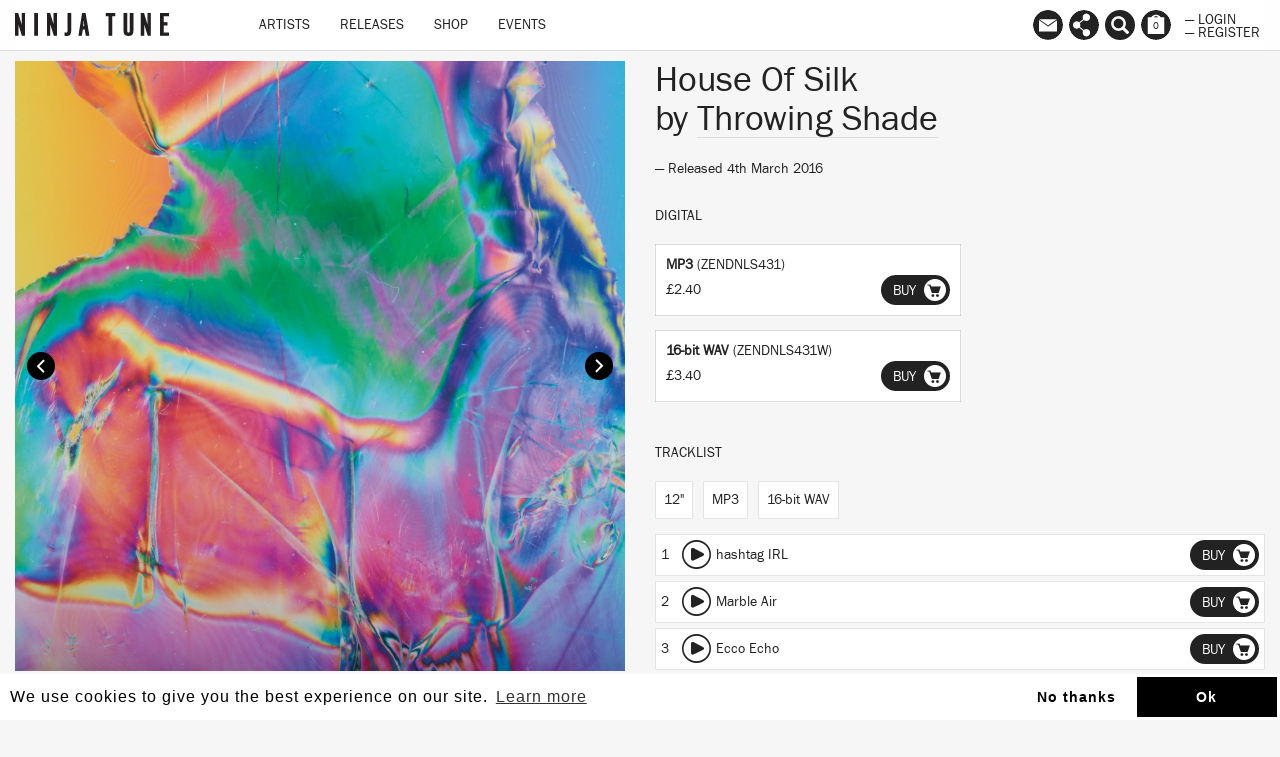

--- FILE ---
content_type: text/html; charset=utf-8
request_url: https://ninjatune.net/release/throwing-shade/house-of-silk
body_size: 16710
content:
<!DOCTYPE html>
<html lang="en">
  <head>
<script type="text/javascript" src="https://staticcloud.linkfire.com/c1/conversion.js"></script>
  	<script>
  		(function (w, d, s, l, i) {
  			w[l] = w[l] || [];
  			w[l].push({
  				'gtm.start': new Date().getTime(),
  				event: 'gtm.js'
  			});
  			var f = d.getElementsByTagName(s)[0],
  				j = d.createElement(s),
  				dl = l != 'dataLayer' ? '&l=' + l : '';
  			j.async = true;
  			j.src =
  				'https://www.googletagmanager.com/gtm.js?id=' + i + dl;
  			f.parentNode.insertBefore(j, f);
  		})(window, document, 'script', 'dataLayer', 'GTM-M9ZGW5');
  	</script>


    <meta charset="utf-8">
    <meta http-equiv="X-UA-Compatible" content="IE=edge">
    <meta name="robots" content="NOODP">
    <meta name="format-detection" content="telephone=no">
    <meta name="SKYPE_TOOLBAR" content="SKYPE_TOOLBAR_PARSER_COMPATIBLE">
    <meta name="viewport" content="width=device-width, initial-scale=1.0, minimum-scale=1.0, maximum-scale=1.0, user-scalable=no">
    <meta name="keywords" content="Ninja Tune, Ninjatune, Ninja, Ninjashop, Ninja Shop, Coldcut, Bonobo, Cinematic Orchestra, Roots Manuva, Young Fathers, Bicep, Actress, Big Dada, Brainfeeder, Counter Records, Technicolour, Werk Discs">
    <meta name="description" content="Ninja Tune, home of Coldcut, Bonobo, Cinematic Orchestra, Floating Points, Roots Manuva, Sampa The Great, Young Fathers, Bicep, Helena Hauff, Actress and more...">
    <meta property="og:title" content="House Of Silk by Throwing Shade">
    <meta property="og:image" content="https://ninjatune.net/images/release/house-of-silk-crop.jpg">
    <meta itemprop="image" content="https://ninjatune.net/images/images/release/house-of-silk-crop.jpg">
    <meta property="og:description" content="Many musicians speak of their versatility, but few can boast an MPhil from Cambridge specialising in African history, work in human rights law (predominately in South Africa) and enviable sonic CVs among their caches. Yet such is the extraordinary makeup of London-based Throwing Shade, aka Nabihah I...">
        <meta property="og:site_name" content="Ninja Tune">
    <meta property="og:type" content="website">
    <meta property="og:url" content="https://ninjatune.net/release/throwing-shade/house-of-silk">


    <meta name="apple-mobile-web-app-capable" content="yes" />
    <meta name="apple-mobile-web-app-status-bar-style" content="white" />

    <link rel="image_src" href="https://ninjatune.net/images/ui/ninja-tune-logo.jpg">
    <link rel="mask-icon" href="https://ninjatune.net/images/ui/ninjatune-logo.svg" color="#000" />
    <link rel="icon" type="image/x-icon" href="/favicon.ico" />
    <link rel="shortcut icon" type="image/x-icon" href="/favicon.ico" />
    <link href="https://plus.google.com/+ninjatune" rel="publisher" />

    <link rel="stylesheet" href="/css/bootstrap.min.css" />
    <link rel="stylesheet" href="https://unpkg.com/flickity@2/dist/flickity.min.css">
    <link rel="stylesheet" href="/css/default.css?818" />

    <style>
      .spotify-button:hover .words {
        fill: #e9f200;
      }


.svg-wrapper-text img {
height: 38px;
width: auto;
padding: 15px 5px 0px 5px;
}

@media (min-width: 767px) {

.navbar-collapse ul.nav {
padding-left: 60px;
}

}

.saleline {
    z-index: 997;
    position: absolute;
    display: block;
    width: 50px;
    height: 28px;
    top: 12px;
    left: 0;
    margin-left: -3px;
    background: url("/images/ui/sale.svg");
}

.release-page .packshot .saleline {
    left:0px
}

    </style>
    <title>House Of Silk / Throwing Shade / Release / Ninja Tune</title>
    <!--[if lt IE 9]>
      <script src="https://oss.maxcdn.com/html5shiv/3.7.2/html5shiv.min.js"></script>
      <script src="https://oss.maxcdn.com/respond/1.4.2/respond.min.js"></script>
    <![endif]-->
    <script src="https://js.stripe.com/v3/"></script>
    <script src="/js/jquery.min.js"></script>
    <script src="/js/plugins.js?9473"></script>
    <script src="/js/bootstrap.min.js"></script>
    <script src="https://unpkg.com/flickity@2/dist/flickity.pkgd.min.js"></script>
    <script src="/js/ninjatune.js?9047"></script>

    <script async src="https://pagead2.googlesyndication.com/pagead/js/adsbygoogle.js?client=ca-pub-4009928540779629" crossorigin="anonymous"></script>

  </head>
  <body>
    <noscript><iframe src="https://www.googletagmanager.com/ns.html?id=GTM-M9ZGW5" height="0" width="0" style="display:none;visibility:hidden"></iframe></noscript>
 
   <nav class="navbar navbar-fixed-top">
   <div class="container-fluid">
     <div class="navbar-header">
       <button type="button" class="navbar-toggle collapsed" data-toggle="collapse" data-target="#navbar" aria-expanded="false" aria-controls="navbar">
         <span class="sr-only">Toggle navigation</span>
         <span class="icon-bar"></span>
         <span class="icon-bar"></span>
         <span class="icon-bar"></span>
       </button>
       <a class="navbar-brand internal" href="/home">
         <!--<div class="svg-wrapper-logo"><svg version="1.1" id="logo-ninja" xmlns="http://www.w3.org/2000/svg" xmlns:xlink="http://www.w3.org/1999/xlink" x="0px" y="0px" viewBox="0 0 75 75" xml:space="preserve" height="50" width="50">
		<path fill-rule="evenodd" clip-rule="evenodd" fill="#222" d="M14.808,22.122c-0.025,0-0.051,0-0.075,0
			c-0.079,0.033,0.464,0.193,0.678,0.264c0.78,0.254,1.57,0.562,2.335,0.867c1.036,0.409,2.1,0.766,3.09,1.204
			c2.002,0.887,3.951,1.821,5.803,2.75C19.794,31.641,13.259,36.38,7.5,41.897c-2.245-2.777-4.644-5.604-6.817-8.325
			c3.508-0.756,7.413-0.196,10.924,0.301c-0.615-0.757-1.504-1.624-2.186-2.562c-1.613-2.219-2.717-5.386-2.524-9.454
			c0.038-0.772,0.001-1.896,0.416-2.072c0.561-0.239,1.364,0.329,1.771,0.528c0.576,0.283,1.021,0.557,1.733,0.603
			c0.538-2.33,1.278-4.269,2.185-6.366c0.197-0.46,0.621-1.699,1.054-1.77c0.315-0.053,0.658,0.332,0.942,0.338
			c0.652,0.018,1.41-0.997,1.809-1.432c1.369-1.495,2.732-2.488,4.217-3.842c0.469-0.426,1.141-1.083,0.301-1.506
			c-0.267-0.135-0.675-0.028-0.979-0.188c-0.352-0.187-0.336-0.559-0.527-0.904c0.583-0.667,1.393-0.97,2.374-1.356
			c0.374-0.148,0.839-0.329,1.354-0.489c0.439-0.136,1.051-0.43,1.508-0.339c0.404,0.08,0.97,1.077,1.281,1.469
			c1.209,1.53,2.346,3.195,3.465,4.708c1.564,2.113,2.857,4.444,4.029,6.893c0.6,0.01,0.809-0.372,1.32-0.452
			c0.326,1.476,0.489,3.898-0.19,5.009c-0.27,0.447-0.815,0.86-1.279,1.282c-0.919,0.833-1.682,1.582-2.675,2.372
			c-0.494,0.392-0.949,0.829-1.392,1.13c-0.786,0.535-1.706,0.891-2.375,1.431C23.476,24.931,19.3,23.368,14.808,22.122z
			 M17.556,17.488c0.795,3.216,1.657,6.881,6.104,6.441c-0.482-1.024-1.783-1.573-3.201-1.13c0-0.138,0-0.275,0-0.414
			c-0.357-0.36-0.805-0.942-0.941-1.544c-0.283-1.252,0.541-1.526,1.469-1.167c1.383,0.534,2.627,2.064,3.805,2.599
			c0.072-0.093,0.01-0.315,0.076-0.415c0.385,0.109,0.498-0.382,0.677-0.453c0.04,0.33-0.116,0.662,0,0.941
			c0.311-0.348,0.062-0.903,0.226-1.319c0.205,0.011,0.368,0.062,0.604,0.039c0.036,0.114-0.08,0.381,0.076,0.377
			c1.098-0.008,1.83-0.711,2.523-1.282c0.589-0.484,1.13-1.025,1.733-1.43c0.704,0.448,0.388,2.132,0.075,2.636
			c-0.656,1.051-2.467,0.71-2.939,1.731c0.33,0.013,0.628,0.083,0.943,0.039c1.522-0.215,2.732-2.242,2.937-3.729
			c0.097-0.707-0.165-1.238-0.036-1.958c-1.703,1.029-3.066,2.157-4.975,3.013c-0.64,0.288-1.338,0.628-2.07,0.527
			c-0.594-0.081-1.199-0.606-1.695-0.941c-1.635-1.11-3.146-2.294-5.389-2.675C17.556,17.413,17.556,17.451,17.556,17.488z
			 M28.181,21.972c0.486-0.349,1.568-0.283,1.241-1.32C28.958,21.017,28.404,21.491,28.181,21.972z M23.246,22.423
			c-0.49-0.565-1.174-0.934-1.77-1.395C21.618,21.942,22.46,22.153,23.246,22.423z M24.225,23.629
			c-0.091-0.061-0.177-0.125-0.341-0.114c-0.047,0.114-0.12,0.206-0.111,0.377c0.312-0.104,0.768-0.262,0.678-0.64
			C24.341,23.342,24.334,23.535,24.225,23.629z"/>
		<path fill-rule="evenodd" clip-rule="evenodd" fill="#222" d="M12.736,13.834c-0.752,1.937-1.561,3.815-2.108,5.952
			c-0.875-0.894-1.599-1.94-2.374-2.938c-0.799,0.239-1.614,0.033-2.035-0.489c-0.54,0.543-1.896,1.806-2.823,1.016
			c0.801-0.944,1.853-1.753,2.862-2.673c0.297-0.272,0.674-0.782,0.979-0.868c0.498-0.136,1.134,0.047,1.547,0.039
			c0.446-0.009,0.871-0.161,1.318-0.189C10.961,13.631,11.809,13.791,12.736,13.834z"/>
		<path fill-rule="evenodd" clip-rule="evenodd" fill="#222" d="M38.992,33.95c0.031-0.008,0.033,0.015,0.036,0.038
			c1.64,0.992,3.379,1.769,4.937,2.749c1.206,0.762,2.574,1.284,3.463,2.299c0.47,0.534,0.865,1.402,1.546,1.807
			c0.605,0.361,1.734,0.506,2.561,0.264c-0.14,0.789-0.727,1.133-1.771,1.018c0.422,0.912,1.621,2.462,1.472,4.031
			c-0.079,0.805-0.766,0.988-1.245,1.506c-0.155,0.17-0.295,0.455-0.524,0.49c-0.375,0.056-0.941-0.395-1.244-0.604
			c-0.575-0.396-1.086-0.528-1.546-0.904c-0.774-0.635-1.317-1.881-1.884-2.824c-0.582-0.973-1.154-2.062-1.883-2.787
			c-0.473-0.473-1.125-0.848-1.731-1.168c-1.897-1.002-4.189-1.507-6.367-2.335C36.18,36.312,37.611,35.156,38.992,33.95z"/>
		<path fill-rule="evenodd" clip-rule="evenodd" fill="#222" d="M24.302,35.908c-0.016,0.469-0.543,0.754-0.906,1.018
			c-0.356,0.26-0.797,0.658-1.317,0.564c0.1-0.482,0.581-0.76,0.94-1.017C23.371,36.223,23.79,35.846,24.302,35.908z"/>
		<path fill-rule="evenodd" clip-rule="evenodd" fill="#222" d="M33.378,38.621c4.166,2.324,7.956,5.227,10.547,9.002
			c-2.6,0.193-5.005,0.73-7.119,1.545c-0.583,0.225-1.498,0.521-1.582,1.203c1.456,0.514,3.316,0.852,4.067,2.225
			c0.417,0.757,0.884,1.854-0.264,1.996c-0.956,0.118-1.862-0.224-2.599-0.527c-0.786-0.326-1.166-0.648-1.883-1.244
			c-0.8-0.664-2.105-1.023-3.354-1.317c-0.64-0.153-1.245-0.15-1.316-0.755c-0.058-0.479,0.315-1.007,0.563-1.279
			c1.135-1.244,3.331-1.98,4.673-2.938c-2.731-1.125-5.907-1.804-9.117-2.45c-0.071-0.087,0.209-0.247,0.341-0.339
			C28.68,42.131,31.154,40.379,33.378,38.621z"/>
		<path fill-rule="evenodd" clip-rule="evenodd" fill="#222" d="M19.14,48.338c0.908,1.465,1.556,3.348,2.598,4.709
			c0.359,0.469,1.132,0.756,1.169,1.469c0.026,0.508-0.509,1.064-0.828,1.469c-0.639,0.808-1.374,1.682-1.394,3.052
			c-0.01,0.659,0.336,1.133,0.224,1.732c-0.089,0.483-0.61,1.333-1.053,1.694c-0.785,0.645-2.662,1.354-4.219,1.319
			c-1.136-0.024-2.531-0.517-2.448-1.846c0.059-0.942,1.224-1.476,1.658-2.147c0.254-0.395,0.426-1.033,0.715-1.582
			c0.271-0.512,0.579-1.039,0.867-1.394c0.352-0.435,0.925-0.729,1.018-1.318c0.141-0.923-0.697-2.119-1.057-2.675
			c-0.514-0.793-1.09-1.36-1.543-2.109C16.335,49.979,17.741,49.162,19.14,48.338z"/>
		<path fill-rule="evenodd" clip-rule="evenodd" fill="#222" d="M45.998,19.334c0.934-0.045,2.065,0.075,2.373,0.866
			c0.494,1.273-0.574,2.91-1.13,3.805c-1.981,3.179-4.569,5.754-7.232,8.211c-7.088,6.541-15.185,12.438-23.956,17.252
			c-2.182,1.195-4.391,2.338-6.933,3.352c-1.194,0.479-2.372,0.921-3.84,1.318c-1.56,0.422-4.836,1.133-5.237-0.678
			c-0.254-1.148,0.684-2.732,1.244-3.615c1.943-3.07,4.629-5.664,7.043-7.986c3.219-3.096,7.111-6.143,11.037-9.002
			c5.825-4.242,11.846-8.103,18.832-11.225c1.17-0.522,2.36-0.972,3.617-1.394C43.103,19.806,44.343,19.415,45.998,19.334z
			 M41.816,29.391c1.206-1.309,2.426-2.616,3.427-4.143c0.498-0.757,1.045-1.691,1.204-2.599c0.256-1.431-0.553-1.992-1.73-2.071
			c-1.447-0.098-2.729,0.359-3.954,0.752c-3.513,1.13-6.982,3.001-9.72,4.521c-0.04,0.002-0.029,0.048,0.038,0.038
			c0.618-0.183,1.165-0.555,1.733-0.865c0.578-0.316,1.171-0.604,1.771-0.905c2.395-1.205,4.714-2.377,7.609-3.09
			c1.242-0.304,3.534-0.714,4.067,0.491c0.251,0.574,0.021,1.449-0.188,1.958c-0.618,1.509-1.757,2.854-2.825,4.106
			c-0.538,0.628-1.05,1.276-1.621,1.845c-0.594,0.595-1.19,1.162-1.693,1.771C40.62,30.738,41.203,30.058,41.816,29.391z
			 M41.741,27.207c0.671-0.921,1.324-1.933,1.544-2.938c0.386-1.758-1.324-2.083-2.712-1.619c-0.226,0.06,0.176-0.011,0.077,0
			c1.557-0.17,2.887,0.044,2.484,1.695c-0.241,0.991-0.938,1.989-1.582,2.863c-0.566,0.768-1.201,1.446-1.771,2.109
			c-0.049,0.059-0.213,0.159-0.149,0.265C40.25,29.066,41.046,28.161,41.741,27.207z M39.669,23.29
			c0.141,0.002,0.262-0.016,0.339-0.076C39.876,23.19,39.564,23.322,39.669,23.29z M39.104,23.402
			c0.14-0.025,0.288-0.039,0.377-0.112C39.342,23.313,39.194,23.328,39.104,23.402z M41.515,23.515
			c-0.082-0.032-0.285-0.14-0.378-0.038C41.303,23.427,41.462,23.578,41.515,23.515z M38.992,23.629
			c0.143-0.021,0.27-0.058,0.375-0.114C39.207,23.517,39.089,23.565,38.992,23.629z M37.333,24.118
			c0.131-0.033,0.262-0.065,0.34-0.151C37.542,24,37.412,24.032,37.333,24.118z M42.341,24.646
			c-0.009-0.081,0.031-0.402-0.035-0.302C42.314,24.425,42.277,24.746,42.341,24.646z M42.117,24.984
			c0.035-0.541-0.106-0.043-0.035,0.113C42.084,25.053,42.074,24.99,42.117,24.984z M42.269,25.135
			c-0.037-0.126,0.114-0.257,0-0.338C42.298,24.913,42.167,25.188,42.269,25.135z M34.246,25.173c0.058-0.02,0.309-0.149,0.263-0.15
			C34.333,25.052,34.106,25.22,34.246,25.173z M36.429,31.237c0.35-0.394,0.75-0.79,1.094-1.243
			c0.588-0.777,1.494-1.941,1.619-3.051c0.154-1.392-0.943-1.568-2.071-1.469c-1.071,0.094-1.965,0.377-2.903,0.715
			c-0.858,0.312-1.708,0.613-2.295,1.017c1.445-0.411,3.588-1.679,5.688-1.656c0.287,0.002,0.701,0.033,0.979,0.187
			c0.924,0.51,0.311,1.854-0.076,2.562c-0.619,1.14-1.309,1.949-2.068,2.825c-0.382,0.437-0.84,0.8-1.094,1.28
			C35.736,32.134,36.048,31.667,36.429,31.237z M41.626,26.417c0.02,0.146-0.215,0.232-0.111,0.338
			C41.515,26.627,41.726,26.515,41.626,26.417z M41.064,26.943c-0.341,0.487,0.12,0.096,0.073-0.076
			C41.141,26.917,41.082,26.916,41.064,26.943z M34.659,28.036c0.529-0.033-0.076-0.083-0.112,0.037
			C34.599,28.089,34.627,28.037,34.659,28.036z M40.044,28.638c-0.309,0.395,0.081,0.151,0.115-0.113
			C40.13,28.616,40.075,28.602,40.044,28.638z M39.406,29.166c-0.361,0.317,0.212-0.106,0.15-0.227
			C39.533,29.042,39.398,29.033,39.406,29.166z M39.556,29.354c0.045-0.054,0.145-0.229,0.15-0.302
			C39.529,29.241,39.345,29.604,39.556,29.354z M32.738,29.693c1.393,0.225,0.158,1.99-0.301,2.599
			c-0.483,0.644-0.982,1.192-1.318,1.62c0.604-0.407,1.082-0.992,1.582-1.695c0.393-0.549,0.909-1.28,0.826-1.959
			c-0.138-1.187-2.375-0.626-3.048-0.225C30.982,30.071,31.905,29.558,32.738,29.693z M35.413,30.22
			c-0.006-0.132,0.18-0.269,0.112-0.339C35.502,29.979,35.254,30.302,35.413,30.22z M27.615,31.765
			c-2.329,1.027-4.301,2.344-6.214,3.766c-1.906,1.416-3.733,2.828-5.237,4.709c-0.402,0.503-1.276,1.562-0.939,2.26
			c0.341,0.707,2.085,0.174,2.749-0.074c2.577-0.975,4.681-2.387,6.705-3.805c2.084-1.463,3.978-2.973,5.574-4.935
			c0.394-0.485,1.407-1.548,1.055-2.374c-0.14-0.328-0.69-0.372-1.095-0.338C29.277,31.052,28.393,31.423,27.615,31.765z
			 M34.622,31.275c0.117-0.046,0.259-0.268,0.228-0.339C34.772,31.05,34.697,31.161,34.622,31.275z M14.657,44.232
			c-0.495,0.037-0.929-0.061-1.091-0.302c-0.291-0.43,0.12-0.886,0.038-1.204c-0.574,0.771-0.248,1.629,0.753,1.656
			c0.926,0.027,1.945-0.377,2.9-0.753c1.424-0.56,2.696-1.216,3.578-1.96C19.337,42.408,16.888,44.064,14.657,44.232z
			 M10.138,43.141c-0.307,0.377-0.63,0.776-0.906,1.168c-0.541,0.771-1.338,1.854-1.204,2.938c0.091,0.734,0.853,1.018,1.658,1.018
			c1.48,0,2.923-0.606,4.255-1.131c0.994-0.392,1.926-0.825,2.788-1.242c0.297-0.145,0.642-0.271,0.827-0.527
			c-1.623,0.754-3.795,1.85-5.875,2.41c-1.473,0.398-3.937,0.797-3.465-1.242c0.434-1.867,2.257-3.354,3.127-4.634
			C10.887,42.195,10.535,42.65,10.138,43.141z M5.203,47.473c-0.336,0.6-0.839,1.486-0.715,2.335c0.239,1.644,3.06,1.021,4.369,0.64
			c2.107-0.613,3.876-1.539,5.649-2.373c0.365-0.17,0.807-0.282,0.98-0.564c-1.922,0.854-4.346,2.129-6.743,2.824
			c-0.88,0.256-1.864,0.515-2.826,0.414c-1.829-0.188-1.246-2.01-0.638-3.088c1.05-1.867,2.411-3.327,3.804-4.746
			c0.113-0.116,0.338-0.291,0.262-0.377C8.019,43.895,6.269,45.578,5.203,47.473z M9.722,42.727c0.047-0.006,0.087-0.068,0.113,0
			c-0.079,0.006-0.212,0.277-0.149,0.188c0.087-0.092,0.29-0.262,0.264-0.34C9.908,42.672,9.639,42.711,9.722,42.727z M9.158,43.518
			c0.057-0.107,0.316-0.373,0.264-0.34C9.317,43.25,9.123,43.43,9.158,43.518z M8.292,44.383c-0.299,0.365,0.225-0.102,0.188-0.15
			C8.386,44.318,8.345,44.319,8.292,44.383z M19.442,46.793c-2.128,0.986-4.604,2.635-7.271,3.881
			c-1.28,0.598-2.552,1.184-3.879,1.695c-1.385,0.533-2.958,1.075-4.445,1.168c-0.303,0.02-0.699,0.018-0.942,0
			c-2.375-0.174-1.271-2.734-0.565-3.918c0.969-1.62,2.251-3.119,3.468-4.407c0.245-0.26,0.584-0.478,0.675-0.829
			c-0.954,0.867-1.906,1.991-2.822,3.164c-0.886,1.133-1.868,2.354-2.262,3.768c-0.449,1.617,0.471,2.35,1.959,2.373
			c1.479,0.023,3.188-0.537,4.597-1.055c4.176-1.537,8.244-3.885,11.639-5.877C19.59,46.688,19.437,46.797,19.442,46.793z
			 M16.693,45.137c0.066-0.096,0.233-0.094,0.301-0.189C16.896,44.98,16.543,45.104,16.693,45.137z M16.164,45.363
			c0.068-0.096,0.234-0.094,0.303-0.189C16.371,45.207,16.013,45.332,16.164,45.363z M12.736,45.776
			C12.24,45.729,12.316,45.89,12.736,45.776L12.736,45.776z M13.339,48.338c0.098-0.041,0.422-0.213,0.339-0.188
			C13.556,48.164,13.167,48.389,13.339,48.338z M9.95,49.394C9.51,49.479,9.545,49.634,9.95,49.394L9.95,49.394z M7.351,49.92
			c0.113,0,0.225,0,0.34,0c0-0.05,0.062-0.033,0.074-0.074C7.676,49.918,7.427,49.835,7.351,49.92z M7.125,50.07
			c-0.138,0.021-0.313-0.111-0.415,0C6.879,50.018,7.031,50.174,7.125,50.07z"/>
</svg></div>-->
         <div class="svg-wrapper-text"><img src="/images/ui/ninja-tune-logo.svg" alt="Ninja Tune Logo" /></div>
       </a>
     </div>
     <div id="navbar" class="collapse navbar-collapse">
       <ul class="nav navbar-nav">
         <li class="hidden-lg hidden-md hidden-sm" style="height: 40px; width: 100%; margin-top: 10px">

           <form class="form" method="post" action="/search">
             <input type="text" class="form-control search-input" placeholder="Search ninjatune.net.." autofocus name="search-input" id="search-input" style="width: 100%; max-width: 98%; border-radius: 0px; "/>
           </form>

         </li>
         <li class="desktop-item"><a href="/artists" class="internal">Artists</a></li>
         <li class="desktop-item"><a href="/releases" class="internal">Releases</a></li>
         <li class="desktop-item"><a href="/shop" class="internal">Shop</a></li>
         <!--<li class="desktop-item"><a href="/sale" class="internal">Sale</a></li>-->
         <li class="desktop-item"><a href="/events" class="internal">Events</a></li>
         <li role="separator" class="divider hidden-lg hidden-md hidden-sm"></li>
         <li class="hidden-lg hidden-md hidden-sm"><a href="/newsletter" class="internal">Newsletter</a></li>
         <li class="hidden-lg hidden-md hidden-sm"><a href="/links" class="internal">Links</a></li>
         <li role="separator" class="divider hidden-lg hidden-md hidden-sm"></li>
         <li class="hidden-lg hidden-md hidden-sm"><a href="/login" class="internal">Login</a></li>
         <li class="hidden-lg hidden-md hidden-sm"><a href="/register" class="internal">Register</a></li>
         <li role="separator" class="divider hidden-lg hidden-md hidden-sm"></li>

       </ul>
     </div>
     <div id="navbar2">
       <ul class="nav navbar-nav navbar-right">


         <!--<li><a data-tooltip="Follow us on Spotify" href="https://ninjatune.lnk.to/spotify" class="spotify-button tooltip-bottom menu-links"><div class="icon"><svg version="1.1" style="border-radius: 100%;" id="Layer_1" xmlns="http://www.w3.org/2000/svg" xmlns:xlink="http://www.w3.org/1999/xlink" x="0px" y="0px" viewBox="-277 368 57 57"  xml:space="preserve">
<path d="M-248.5,368c-15.7,0-28.5,12.8-28.5,28.5c0,15.7,12.7,28.5,28.5,28.5c15.7,0,28.5-12.8,28.5-28.5
	C-220,380.8-232.7,368-248.5,368z M-236.9,409.9c-0.5,0-0.8-0.2-1.2-0.4c-4.1-2.5-9.3-3.8-14.7-3.8c-3,0-6.1,0.4-9,1
	c-0.5,0.1-1.1,0.3-1.4,0.3c-1.1,0-1.8-0.9-1.8-1.8c0-1.2,0.7-1.8,1.5-2c3.5-0.8,7-1.3,10.7-1.3c6.2,0,11.8,1.4,16.6,4.3
	c0.7,0.4,1.1,0.8,1.1,1.9C-235.1,409.2-236,409.9-236.9,409.9z M-233.8,402.4c-0.6,0-1-0.2-1.4-0.5c-4.6-2.8-11-4.6-18.1-4.6
	c-3.6,0-6.7,0.5-9.3,1.2c-0.6,0.2-0.9,0.3-1.4,0.3c-1.2,0-2.2-1-2.2-2.2c0-1.2,0.6-2,1.8-2.4c3.2-0.9,6.5-1.6,11.2-1.6
	c7.5,0,14.7,1.9,20.3,5.3c1,0.5,1.3,1.2,1.3,2.3C-231.6,401.4-232.6,402.4-233.8,402.4z M-230.3,393.6c-0.6,0-0.9-0.1-1.5-0.4
	c-5.2-3.1-13.1-4.8-20.9-4.8c-3.9,0-7.8,0.4-11.4,1.4c-0.4,0.1-0.9,0.3-1.5,0.3c-1.5,0-2.7-1.2-2.7-2.7c0-1.5,1-2.4,2-2.7
	c4.1-1.2,8.6-1.8,13.5-1.8c8.4,0,17.2,1.7,23.6,5.5c0.9,0.5,1.5,1.2,1.5,2.6C-227.6,392.5-228.8,393.6-230.3,393.6z"/>
</svg>
</div></a></li>


           <li><a data-tooltip="Follow us on Apple Music" href="https://itunes.apple.com/us/curator/ninja-tune/1072406453" class="spotify-button tooltip-bottom menu-links"><div class="icon"><svg id="Layer_1" data-name="Layer 1" xmlns="http://www.w3.org/2000/svg" viewBox="0 0 57 57"><title>am</title><path d="M28.5,0A28.5,28.5,0,1,0,57,28.5,28.55,28.55,0,0,0,28.5,0ZM40.64,36.3A6,6,0,0,1,40.1,39,4.66,4.66,0,0,1,37,41.48a10.22,10.22,0,0,1-2.36.38,4.12,4.12,0,0,1-2-7.84,9.48,9.48,0,0,1,2.25-.72c.83-.18,1.67-.34,2.5-.53a1.37,1.37,0,0,0,1.13-1.14,2.16,2.16,0,0,0,0-.43q0-6,0-12a1.65,1.65,0,0,0-.06-.41.63.63,0,0,0-.67-.52,7.6,7.6,0,0,0-1,.15l-5,1-5.13,1-3,.61-.11,0a1,1,0,0,0-.86,1.08c0,.1,0,.19,0,.29q0,8.61,0,17.21a6.73,6.73,0,0,1-.48,2.71A4.7,4.7,0,0,1,19,45.12a9.77,9.77,0,0,1-2.37.38,4.06,4.06,0,0,1-4.23-3.41A4.11,4.11,0,0,1,15,37.51a13.15,13.15,0,0,1,2.44-.69l1.9-.39a1.53,1.53,0,0,0,1.32-1.58c0-.11,0-.22,0-.33q0-9.79,0-19.59a3.51,3.51,0,0,1,.09-.82A1.53,1.53,0,0,1,21.93,13c.56-.15,1.14-.25,1.71-.36l4.85-1,5-1,4.43-.89a13.06,13.06,0,0,1,1.46-.23,1.09,1.09,0,0,1,1.22,1.06,4.8,4.8,0,0,1,0,.49q0,6.32,0,12.64T40.64,36.3Z"/></svg></div></a></li>-->


         <li class="hidden-xs"><a href="/newsletter" data-tooltip="Mailing List
Contact Us" class="tooltip-bottom menu-newsletter internal"><div class="icon"><svg version="1.1" id="mailinglist" xmlns="http://www.w3.org/2000/svg" xmlns:xlink="http://www.w3.org/1999/xlink" x="0px" y="0px"
	 width="100%" height="100%" style="border-radius: 100%;" viewBox="0 0 57 57" enable-background="new 0 0 57 57" xml:space="preserve">
<path d="M28.5-0.14C12.76-0.14,0,12.62,0,28.36s12.76,28.5,28.5,28.5c15.741,0,28.5-12.76,28.5-28.5
	S44.24-0.14,28.5-0.14z M44.979,17.812L28.562,29.23L12.145,17.812H44.979z M45.476,40.688H11.524V19.25l17.17,12.303L45.476,19.64
	V40.688z"/>
</svg>
</div></a></li>

         <li class="hidden-xs"><a href="/links" data-tooltip="Follow" class="tooltip-bottom menu-links internal"><div class="icon"><svg version="1.1" id="links" style="border-radius: 100%;" xmlns="http://www.w3.org/2000/svg" xmlns:xlink="http://www.w3.org/1999/xlink" x="0px" y="0px" viewBox="0 0 57 57" enable-background="new 0 0 57 57" xml:space="preserve">
<path d="M28.5,0C12.76,0,0,12.76,0,28.5C0,44.241,12.76,57,28.5,57C44.241,57,57,44.241,57,28.5
	C57,12.76,44.241,0,28.5,0z M40.112,43.161c0,3.898-3.162,7.06-7.062,7.06c-3.898,0-7.062-3.161-7.062-7.06
	c0-1.294,0.354-2.501,0.96-3.543l-7.55-5.983c-1.265,1.189-2.964,1.925-4.839,1.925c-3.899,0-7.061-3.16-7.061-7.059
	c0-3.901,3.161-7.062,7.061-7.062c1.875,0,3.574,0.736,4.839,1.929l7.55-5.986c-0.606-1.041-0.96-2.248-0.96-3.541
	c0-3.898,3.163-7.062,7.062-7.062c3.899,0,7.062,3.163,7.062,7.062c0,3.901-3.162,7.062-7.062,7.062
	c-1.874,0-3.574-0.736-4.838-1.929l-7.55,5.987c0.606,1.04,0.958,2.247,0.958,3.54c0,1.29-0.352,2.498-0.958,3.541l7.55,5.985
	c1.264-1.193,2.964-1.929,4.838-1.929C36.95,36.099,40.112,39.261,40.112,43.161z"/>
</svg>
</div></a></li>
         <li class="hidden-xs"><a href="/search" data-tooltip="Search" class="tooltip-bottom menu-search"><span class="searcher glyphicon glyphicon-search" aria-hidden="true"></span></a></li>
         <li><a href="/checkout" data-tooltip="Basket" class="tooltip-bottom shopping-basket"><div class="icon">
<svg version="1.1" id="basket" style="border-radius: 100%" xmlns="http://www.w3.org/2000/svg" xmlns:xlink="http://www.w3.org/1999/xlink" x="0px" y="0px" viewBox="0 0 57 57" enable-background="new 0 0 57 57" xml:space="preserve">
<path d="M32.663,13.885h-8.326c1.191-1.499,2.622-2.375,4.163-2.375S31.472,12.387,32.663,13.885z M57,28.36
	c0,15.74-12.759,28.5-28.5,28.5C12.76,56.859,0,44.1,0,28.36s12.76-28.5,28.5-28.5S57,12.62,57,28.36z M44,13.885h-6.36
	c-1.955-2.972-5.315-4.938-9.14-4.938s-7.185,1.965-9.14,4.938H13v31.667h31V13.885z"/>
</svg>
<div class="basket-counter">0</div></div></a></li>
         <li class="half no-mobile">
         <a href="/login" class="internal">&mdash; Login</a>
         <a href="/register" class="internal">&mdash; Register</a>
         </li>
       </ul>
     </div>
   </div>
 </nav>
    <div class="loader">
      <img src="/images/ui/preloader.gif" alt="preloader"/>
    </div>

    <div id="playlist-holder">
      <h2>Playlist <a href="" id="playlist-close">Close</a></h2>
      <ul id="playlist">
      </ul>
      <div class="bottom">
        <a href="" id="playlist-clear">Clear Playlist</a>
      </div>
    </div>

<div class="container-filter container-search">
<div class="container-fluid">
  <div class="row">
    <div class="col-md-12">
      <form class="form" method="post" action="/search">
        <input type="text" class="form-control search-input" placeholder="Search..." autofocus name="search-input" id="search-input" />

        <button class="search">
                <label for="modal-1">
                  <div class="modal-trigger">
                    Search
                  </div>
                </label>
                <div class="icon-search" aria-hidden="true"></div>
                </button>


      </form>
    </div>
  </div>
</div>
</div>
<div class="master-container">
<div class="main-content">
<div class="container-fluid main-padding">
<div class="cookieNotice" style="display: none; margin-top: 50px; margin-bottom: -50px; padding: 10px; border: 1px solid #e3e3e3;background-color: #f5f5f5; border-radius: 5px; color: red;">
<p style="margin: 0; padding: 0; text-align: center;"><strong>You appear to have cookies blocked for ninjatune.net, you will be unable to login into your account or make purchases from the Ninjashop</strong></p>
</div>

<style>
  .bundle-image {
    width: 10%;
    display: block;
    float: left;
    margin-right: 1%
  }

  .bundle-image img {
    width: 100%;
  }

.time {
  color: #000!important;
}

.title-right, .title-left { text-transform: none; } 

  .bundle-info {
    display: block;
    float: left;
    line-height: 18px;
    height: 100%;
    vertical-align: middle;
    max-width: 89%
  }

  .bundle-info a {
    color: #222;
    text-decoration: none;
    border-bottom: 1px solid rgba(0, 0, 0, 0.1);
  }

  .bundle-info a:hover {
    background-color: #e9f200;
  }

  .strikethrough {
    text-decoration:line-through;
    color: #888;
  }

.banner {
text-align: center;
 border-bottom: 1px solid rgba(0,0,0,.1);
 padding-left: 20px;
 padding-right: 20px;
 margin-bottom: 20px;
 margin-top: 20px;
 padding-bottom: 20px;

}

.banner a {
border-bottom: 1px solid rgba(0,0,0,.1);
color: #222;
}

.banner a:hover {
  text-decoration: none;
  background-color: #fff;
}

@media only screen and (min-width: 992px) {
  .banner {
    padding-left: 200px;
    padding-right: 200px;
  }

}
</style>


<div class="row release-page">

<div class="col-lg-12 col-md-12 col-sm-12 col-xs-12">



  






</div>
</div>
<div class="row release-page">

  <div class="col-lg-6 col-md-6 col-sm-6 col-xs-12">

  
    <ul class="bxslider packshot">

      <li>
        <img src="/images/releases/house-of-silk-main.jpg"/>
              </li>
      <li>
        <img src="/images/releases/house-of-silk-2.jpg"/>
              </li>
      <li>
        <img src="/images/releases/house-of-silk-3.jpg"/>
              </li>
      <li>
        <img src="/images/releases/house-of-silk-4.jpg"/>
              </li>

    </ul>
    <div class="outside">
        <p><span id="slider-prev"></span>  <span id="slider-next"></span>
    </div>

    <h1 class="title-left">
      House Of Silk<br />
      by <a class="internal" href="/artist/throwing-shade">Throwing Shade</a>
    </h1>


    



    

        
    
          <p class="biography no-desktop">&mdash; Released 4th March 2016


    </a>

    
    
    </p>

  
  <div class="block-releases no-mobile">

  <div class="biography">
         <p><p>Many musicians speak of their versatility, but few can boast an MPhil from Cambridge specialising in African history, work in human rights law (predominately in South Africa) and enviable sonic CVs among their caches. Yet such is the extraordinary makeup of London-based <a href="https://ninjatune.net/artist/throwing-shade">Throwing Shade</a>, aka Nabihah Iqbal, a rising producer and NTS Radio host whose <em>House of Silk EP</em> will be released via Ninja Tune on 4th March. Having debuted on Kassem Mosse’s Ominira imprint and followed suit with releases for No Pain In Pop (Patten, Grimes, Forest Swords) and Happy Skull, Throwing Shade continues her patchwork of peripheral pop over five new tunes. 

</p><p>Leading track <strong>“hashtag IRL”</strong> is a nod to what she calls the ironic <em>“anti-social reality of social media,”</em> full of digital glitter and contemporary colloquialisms but pervaded by an uncanny emptiness too. The “<em>repetitive, robotic and melancholy vocals</em>” to her "<em>symbolize</em> <em>the relentlessness with which the internet now dictates our lives…our thoughts are watered down to a common denominator of hashtags, selfies and internet-speak acronyms</em>.” 

</p><p>While “<strong>hashtag IRL</strong>" exemplifies her voice, tapped by SOPHIE for breakout track “<strong>Lemonade</strong>” and most recent single “<strong>L.O.V.E.</strong>,” the rest of the EP focuses squarely on her multifaceted production skills, lightfootedly gliding on “<strong>Marble Air</strong>,” nodding to ‘80s cinema on “<strong>Ecco Echo</strong>,” compelling idle feet to dance on “<strong>Fear of Silence</strong>” and slipping through the haze of half-sleep on “<strong>Underneath My Eyelids</strong>.” 

</p><p>So far high praise for&#160;<a href="https://ninjatune.net/artist/throwing-shade">Throwing Shade</a>&#160;has come from Mixmag, Dummy, FACT, the Guardian, FADER, DAZED, i-D, Crack, Clash, the Quietus and Complex among others, while those not yet in the know can catch her at an EP release party on 10 March at a secret London location. </p></p>
       </div>


  </div>

  </div>
</b></i>
  <div class="col-lg-6 col-md-6 col-sm-6 col-xs-12">

    <h1 class="title-right">
      House Of Silk<br />
      by <a class="internal" href="/artist/throwing-shade">Throwing Shade</a>
    </h1>
        <p class="biography no-mobile">&mdash; Released 4th March 2016
    </a>

    

    </p>



    
     


    

    
   
    <div class="block-format span-6-of-6">


    


          <div class="no-desktop" style="width: 100%;">
      <table class="table buy-buttons" role="table">
          <tr style="width: 100%;">
              <th><h4>Digital</h4></th>
          </tr>


    
          <tr style="width: 100%;">
              <td valign="top" class="buttons" style="position: relative;">
                  <span class="format"><b>MP3</b> <span class="catno">(ZENDNLS431)</span></span>
                                <div class="buy-format-container">
                      <span class="price" style="position: absolute; bottom: 10px;">&pound;2.40</span>

                      <a class="buy shop pull-right" style="position: absolute; bottom: 10px; right: 10px;" data-id="18780"  data-catno="ZENDNLS431" data-price="2.40" data-format="" data-type="release">
                        <label for="modal-1">
                          <div class="modal-trigger">
                            BUY                          </div>
                        </label>
                        <div class="icon-basket"></div>
                      </a>
             
                    </div>
              </td>
              </tr>
              <tr><td style="height: 10px!important; padding:0px!important;">&nbsp;</td></tr>
    

    
          <tr style="width: 100%;">
              <td valign="top" class="buttons" style="position: relative;">
                  <span class="format"><b>16-bit WAV</b> <span class="catno">(ZENDNLS431W)</span></span>
                                <div class="buy-format-container">
                      <span class="price" style="position: absolute; bottom: 10px;">&pound;3.40</span>

                      <a class="buy shop pull-right" style="position: absolute; bottom: 10px; right: 10px;" data-id="18781"  data-catno="ZENDNLS431W" data-price="3.40" data-format="" data-type="release">
                        <label for="modal-2">
                          <div class="modal-trigger">
                            BUY                          </div>
                        </label>
                        <div class="icon-basket"></div>
                      </a>
             
                    </div>
              </td>
              </tr>
              <tr><td style="height: 10px!important; padding:0px!important;">&nbsp;</td></tr>
    

      </table>
  </div>


<div name="buybuttons" class="no-mobile" style="display: block; float: left; width: 100%">
            <table class="table buy-buttons" role="table" class="no-mobile" style=" width: 100%;">
<tbody style="width: 100%;">
                <tr style="width: 100%;">
                    <th><h4>Digital</h4></th>
<th></th>
                </tr>
                <tr style="width: 100%;">



                    <td valign="top" class="buttons" style="position: relative; min-width: 50%; max-width: 100%;">
                        <span class="format"><b>MP3</b> <span class="catno">(ZENDNLS431)</span></span>
                          <div class="buy-format-container">
                            <span class="price" style="position: absolute; bottom: 10px;">

&pound;2.40
                              </span>


                              <a class="buy shop pull-right" style="position: absolute; bottom: 10px; right: 10px;" data-catno="ZENDNLS431" data-price="2.40" data-id="18780" data-format="" data-type="release">
                              <label for="modal-3">
                                <div class="modal-trigger">
                                  BUY                                </div>
                              </label>
                              <div class="icon-basket"></div>
                            </a>
                          </div>
                    </td>



                </tr>
                <tr style="width: 100%;">
<td class="spacer"></td>
<td class="spacer"></td>
<td class="spacer"></td>
                </tr>
                <tr style="width: 100%;">



                    <td valign="top" class="buttons" style="position: relative; min-width: 50%; max-width: 100%;">
                        <span class="format"><b>16-bit WAV</b> <span class="catno">(ZENDNLS431W)</span></span>
                          <div class="buy-format-container">
                            <span class="price" style="position: absolute; bottom: 10px;">

&pound;3.40
                              </span>


                              <a class="buy shop pull-right" style="position: absolute; bottom: 10px; right: 10px;" data-catno="ZENDNLS431W" data-price="3.40" data-id="18781" data-format="" data-type="release">
                              <label for="modal-4">
                                <div class="modal-trigger">
                                  BUY                                </div>
                              </label>
                              <div class="icon-basket"></div>
                            </a>
                          </div>
                    </td>



                </tr>
                <tr style="width: 100%;">
<td class="spacer"></td>
<td class="spacer"></td>
<td class="spacer"></td>
                </tr>
</tbody>
            </table>

              </div>

    </div>


    <div class="tracklists" style="display: block; float: left; width: 100%;">

<h4 style="margin-bottom: 20px; width: 100%;">Tracklist</h4>


<div class="tabs-container">
           <ul class="tabs float-left" style="margin: 0; padding: 0; list-style: none;">
   
	       <li class="formattab" data-id="1" style="display: block; float: left; list-style: none; border" id="formattab0">12"</li>

   
	       <li class="formattab" data-id="2" style="display: block; float: left; list-style: none; border" id="formattab1">MP3</li>

   
	       <li class="formattab" data-id="3" style="display: block; float: left; list-style: none; border" id="formattab2">16-bit WAV</li>

    </ul>
               <ol id="formattracks1" class="formattracks tracklist formatlist-show">
                                                        <li>

                              <span class="track-no">1</span>
                              <a href="" 
                  id="player0" 
                  data-num="0" 
                  class="ninjaPlayer" 
                  data-title="Throwing Shade - hashtag IRL" 
                  data-mp3random="e92f0b5e5e77ab3677b07b1255eb89adabdd48a4" 
                  data-mpthree="throwing-shade/GB-CFB-15-05600-1">

                 <div class="btn-play-wrap"><span id="player0btn" class="btn_play icon-play2 " aria-hidden="true"></span></div>

                              </a>
                              <div class="track-title">
                                    hashtag IRL               
                              </div>

    <div class="track-buy-button">
  <button class="trackbuy shop pull-right"  data-id="" data-format="" data-type="release">
    <label for="modal-199999">
      <div class="modal-trigger">Buy</div>
    </label>
    <div class="icon-basket"></div>
    </button>
    <div class="expand-buy-options">
      <div class="format-buttons">
        <a href="" class="buyformat" data-catno="ZEN12431MP3" data-price="0.70" data-id="8535" data-format="MP3" data-type="track">MP3 &mdash; 70p</a><br />
        <a href="" class="buyformat" data-catno="ZEN12431WAV" data-price="1.10" data-id="8535" data-format="16-bit WAV" data-type="track">16-Bit WAV &mdash; £1.10</a><br/>
      </div>
    </div>
  </div>

                          </li>

                                         <li>

                              <span class="track-no">2</span>
                              <a href="" 
                  id="player1" 
                  data-num="1" 
                  class="ninjaPlayer" 
                  data-title="Throwing Shade - Marble Air" 
                  data-mp3random="d50d37b8a60c4c344a44ea95a32170b5287b52fb" 
                  data-mpthree="throwing-shade/GB-CFB-15-05604-1">

                 <div class="btn-play-wrap"><span id="player1btn" class="btn_play icon-play2 " aria-hidden="true"></span></div>

                              </a>
                              <div class="track-title">
                                    Marble Air               
                              </div>

    <div class="track-buy-button">
  <button class="trackbuy shop pull-right"  data-id="" data-format="" data-type="release">
    <label for="modal-199999">
      <div class="modal-trigger">Buy</div>
    </label>
    <div class="icon-basket"></div>
    </button>
    <div class="expand-buy-options">
      <div class="format-buttons">
        <a href="" class="buyformat" data-catno="ZEN12431MP3" data-price="0.70" data-id="8536" data-format="MP3" data-type="track">MP3 &mdash; 70p</a><br />
        <a href="" class="buyformat" data-catno="ZEN12431WAV" data-price="1.10" data-id="8536" data-format="16-bit WAV" data-type="track">16-Bit WAV &mdash; £1.10</a><br/>
      </div>
    </div>
  </div>

                          </li>

                                         <li>

                              <span class="track-no">3</span>
                              <a href="" 
                  id="player2" 
                  data-num="2" 
                  class="ninjaPlayer" 
                  data-title="Throwing Shade - Ecco Echo" 
                  data-mp3random="ccf3a90aae04d0c9a257853e20be66e9244da5b0" 
                  data-mpthree="throwing-shade/GB-CFB-15-05602-1">

                 <div class="btn-play-wrap"><span id="player2btn" class="btn_play icon-play2 " aria-hidden="true"></span></div>

                              </a>
                              <div class="track-title">
                                    Ecco Echo               
                              </div>

    <div class="track-buy-button">
  <button class="trackbuy shop pull-right"  data-id="" data-format="" data-type="release">
    <label for="modal-199999">
      <div class="modal-trigger">Buy</div>
    </label>
    <div class="icon-basket"></div>
    </button>
    <div class="expand-buy-options">
      <div class="format-buttons">
        <a href="" class="buyformat" data-catno="ZEN12431MP3" data-price="0.70" data-id="8537" data-format="MP3" data-type="track">MP3 &mdash; 70p</a><br />
        <a href="" class="buyformat" data-catno="ZEN12431WAV" data-price="1.10" data-id="8537" data-format="16-bit WAV" data-type="track">16-Bit WAV &mdash; £1.10</a><br/>
      </div>
    </div>
  </div>

                          </li>

                                         <li>

                              <span class="track-no">4</span>
                              <a href="" 
                  id="player3" 
                  data-num="3" 
                  class="ninjaPlayer" 
                  data-title="Throwing Shade - Fear Of Silence" 
                  data-mp3random="be73a13e40c0ae3042faf279da75e71367a9860b" 
                  data-mpthree="throwing-shade/GB-CFB-15-05601-1">

                 <div class="btn-play-wrap"><span id="player3btn" class="btn_play icon-play2 " aria-hidden="true"></span></div>

                              </a>
                              <div class="track-title">
                                    Fear Of Silence               
                              </div>

    <div class="track-buy-button">
  <button class="trackbuy shop pull-right"  data-id="" data-format="" data-type="release">
    <label for="modal-199999">
      <div class="modal-trigger">Buy</div>
    </label>
    <div class="icon-basket"></div>
    </button>
    <div class="expand-buy-options">
      <div class="format-buttons">
        <a href="" class="buyformat" data-catno="ZEN12431MP3" data-price="0.70" data-id="8538" data-format="MP3" data-type="track">MP3 &mdash; 70p</a><br />
        <a href="" class="buyformat" data-catno="ZEN12431WAV" data-price="1.10" data-id="8538" data-format="16-bit WAV" data-type="track">16-Bit WAV &mdash; £1.10</a><br/>
      </div>
    </div>
  </div>

                          </li>

                                         <li>

                              <span class="track-no">5</span>
                              <a href="" 
                  id="player4" 
                  data-num="4" 
                  class="ninjaPlayer" 
                  data-title="Throwing Shade - Underneath My Eyelids" 
                  data-mp3random="26dbffd5c32101c30ac3e5bce10108a465460d09" 
                  data-mpthree="throwing-shade/GB-CFB-15-05603-1">

                 <div class="btn-play-wrap"><span id="player4btn" class="btn_play icon-play2 " aria-hidden="true"></span></div>

                              </a>
                              <div class="track-title">
                                    Underneath My Eyelids               
                              </div>

    <div class="track-buy-button">
  <button class="trackbuy shop pull-right"  data-id="" data-format="" data-type="release">
    <label for="modal-199999">
      <div class="modal-trigger">Buy</div>
    </label>
    <div class="icon-basket"></div>
    </button>
    <div class="expand-buy-options">
      <div class="format-buttons">
        <a href="" class="buyformat" data-catno="ZEN12431MP3" data-price="0.70" data-id="8539" data-format="MP3" data-type="track">MP3 &mdash; 70p</a><br />
        <a href="" class="buyformat" data-catno="ZEN12431WAV" data-price="1.10" data-id="8539" data-format="16-bit WAV" data-type="track">16-Bit WAV &mdash; £1.10</a><br/>
      </div>
    </div>
  </div>

                          </li>

                                             <li>
               <span class="track-no">&nbsp;</span>
               <a href="" class="play-all"><div class="btn-play-wrap"><span class="btn_play icon-play2" aria-hidden="true"></span></div></a>
               <div class="track-title">Play All (5)</div>
               </li>
                              </ol>
               <ol id="formattracks2" class="formattracks tracklist formatlist-hide">
                                                        <li>

                              <span class="track-no">1</span>
                              <a href="" 
                  id="player0" 
                  data-num="0" 
                  class="ninjaPlayer" 
                  data-title="Throwing Shade - hashtag IRL" 
                  data-mp3random="e92f0b5e5e77ab3677b07b1255eb89adabdd48a4" 
                  data-mpthree="throwing-shade/GB-CFB-15-05600-1">

                 <div class="btn-play-wrap"><span id="player0btn" class="btn_play icon-play2 " aria-hidden="true"></span></div>

                              </a>
                              <div class="track-title">
                                    hashtag IRL               
                              </div>

    <div class="track-buy-button">
  <button class="trackbuy shop pull-right"  data-id="" data-format="" data-type="release">
    <label for="modal-199999">
      <div class="modal-trigger">Buy</div>
    </label>
    <div class="icon-basket"></div>
    </button>
    <div class="expand-buy-options">
      <div class="format-buttons">
        <a href="" class="buyformat" data-catno="ZEN12431MP3" data-price="0.70" data-id="8535" data-format="MP3" data-type="track">MP3 &mdash; 70p</a><br />
        <a href="" class="buyformat" data-catno="ZEN12431WAV" data-price="1.10" data-id="8535" data-format="16-bit WAV" data-type="track">16-Bit WAV &mdash; £1.10</a><br/>
      </div>
    </div>
  </div>

                          </li>

                                         <li>

                              <span class="track-no">2</span>
                              <a href="" 
                  id="player1" 
                  data-num="1" 
                  class="ninjaPlayer" 
                  data-title="Throwing Shade - Marble Air" 
                  data-mp3random="d50d37b8a60c4c344a44ea95a32170b5287b52fb" 
                  data-mpthree="throwing-shade/GB-CFB-15-05604-1">

                 <div class="btn-play-wrap"><span id="player1btn" class="btn_play icon-play2 " aria-hidden="true"></span></div>

                              </a>
                              <div class="track-title">
                                    Marble Air               
                              </div>

    <div class="track-buy-button">
  <button class="trackbuy shop pull-right"  data-id="" data-format="" data-type="release">
    <label for="modal-199999">
      <div class="modal-trigger">Buy</div>
    </label>
    <div class="icon-basket"></div>
    </button>
    <div class="expand-buy-options">
      <div class="format-buttons">
        <a href="" class="buyformat" data-catno="ZEN12431MP3" data-price="0.70" data-id="8536" data-format="MP3" data-type="track">MP3 &mdash; 70p</a><br />
        <a href="" class="buyformat" data-catno="ZEN12431WAV" data-price="1.10" data-id="8536" data-format="16-bit WAV" data-type="track">16-Bit WAV &mdash; £1.10</a><br/>
      </div>
    </div>
  </div>

                          </li>

                                         <li>

                              <span class="track-no">3</span>
                              <a href="" 
                  id="player2" 
                  data-num="2" 
                  class="ninjaPlayer" 
                  data-title="Throwing Shade - Ecco Echo" 
                  data-mp3random="ccf3a90aae04d0c9a257853e20be66e9244da5b0" 
                  data-mpthree="throwing-shade/GB-CFB-15-05602-1">

                 <div class="btn-play-wrap"><span id="player2btn" class="btn_play icon-play2 " aria-hidden="true"></span></div>

                              </a>
                              <div class="track-title">
                                    Ecco Echo               
                              </div>

    <div class="track-buy-button">
  <button class="trackbuy shop pull-right"  data-id="" data-format="" data-type="release">
    <label for="modal-199999">
      <div class="modal-trigger">Buy</div>
    </label>
    <div class="icon-basket"></div>
    </button>
    <div class="expand-buy-options">
      <div class="format-buttons">
        <a href="" class="buyformat" data-catno="ZEN12431MP3" data-price="0.70" data-id="8537" data-format="MP3" data-type="track">MP3 &mdash; 70p</a><br />
        <a href="" class="buyformat" data-catno="ZEN12431WAV" data-price="1.10" data-id="8537" data-format="16-bit WAV" data-type="track">16-Bit WAV &mdash; £1.10</a><br/>
      </div>
    </div>
  </div>

                          </li>

                                         <li>

                              <span class="track-no">4</span>
                              <a href="" 
                  id="player3" 
                  data-num="3" 
                  class="ninjaPlayer" 
                  data-title="Throwing Shade - Fear Of Silence" 
                  data-mp3random="be73a13e40c0ae3042faf279da75e71367a9860b" 
                  data-mpthree="throwing-shade/GB-CFB-15-05601-1">

                 <div class="btn-play-wrap"><span id="player3btn" class="btn_play icon-play2 " aria-hidden="true"></span></div>

                              </a>
                              <div class="track-title">
                                    Fear Of Silence               
                              </div>

    <div class="track-buy-button">
  <button class="trackbuy shop pull-right"  data-id="" data-format="" data-type="release">
    <label for="modal-199999">
      <div class="modal-trigger">Buy</div>
    </label>
    <div class="icon-basket"></div>
    </button>
    <div class="expand-buy-options">
      <div class="format-buttons">
        <a href="" class="buyformat" data-catno="ZEN12431MP3" data-price="0.70" data-id="8538" data-format="MP3" data-type="track">MP3 &mdash; 70p</a><br />
        <a href="" class="buyformat" data-catno="ZEN12431WAV" data-price="1.10" data-id="8538" data-format="16-bit WAV" data-type="track">16-Bit WAV &mdash; £1.10</a><br/>
      </div>
    </div>
  </div>

                          </li>

                                         <li>

                              <span class="track-no">5</span>
                              <a href="" 
                  id="player4" 
                  data-num="4" 
                  class="ninjaPlayer" 
                  data-title="Throwing Shade - Underneath My Eyelids" 
                  data-mp3random="26dbffd5c32101c30ac3e5bce10108a465460d09" 
                  data-mpthree="throwing-shade/GB-CFB-15-05603-1">

                 <div class="btn-play-wrap"><span id="player4btn" class="btn_play icon-play2 " aria-hidden="true"></span></div>

                              </a>
                              <div class="track-title">
                                    Underneath My Eyelids               
                              </div>

    <div class="track-buy-button">
  <button class="trackbuy shop pull-right"  data-id="" data-format="" data-type="release">
    <label for="modal-199999">
      <div class="modal-trigger">Buy</div>
    </label>
    <div class="icon-basket"></div>
    </button>
    <div class="expand-buy-options">
      <div class="format-buttons">
        <a href="" class="buyformat" data-catno="ZEN12431MP3" data-price="0.70" data-id="8539" data-format="MP3" data-type="track">MP3 &mdash; 70p</a><br />
        <a href="" class="buyformat" data-catno="ZEN12431WAV" data-price="1.10" data-id="8539" data-format="16-bit WAV" data-type="track">16-Bit WAV &mdash; £1.10</a><br/>
      </div>
    </div>
  </div>

                          </li>

                                             <li>
               <span class="track-no">&nbsp;</span>
               <a href="" class="play-all"><div class="btn-play-wrap"><span class="btn_play icon-play2" aria-hidden="true"></span></div></a>
               <div class="track-title">Play All (5)</div>
               </li>
                              </ol>
               <ol id="formattracks3" class="formattracks tracklist formatlist-hide">
                                                        <li>

                              <span class="track-no">1</span>
                              <a href="" 
                  id="player0" 
                  data-num="0" 
                  class="ninjaPlayer" 
                  data-title="Throwing Shade - hashtag IRL" 
                  data-mp3random="e92f0b5e5e77ab3677b07b1255eb89adabdd48a4" 
                  data-mpthree="throwing-shade/GB-CFB-15-05600-1">

                 <div class="btn-play-wrap"><span id="player0btn" class="btn_play icon-play2 " aria-hidden="true"></span></div>

                              </a>
                              <div class="track-title">
                                    hashtag IRL               
                              </div>

    <div class="track-buy-button">
  <button class="trackbuy shop pull-right"  data-id="" data-format="" data-type="release">
    <label for="modal-199999">
      <div class="modal-trigger">Buy</div>
    </label>
    <div class="icon-basket"></div>
    </button>
    <div class="expand-buy-options">
      <div class="format-buttons">
        <a href="" class="buyformat" data-catno="ZEN12431MP3" data-price="0.70" data-id="8535" data-format="MP3" data-type="track">MP3 &mdash; 70p</a><br />
        <a href="" class="buyformat" data-catno="ZEN12431WAV" data-price="1.10" data-id="8535" data-format="16-bit WAV" data-type="track">16-Bit WAV &mdash; £1.10</a><br/>
      </div>
    </div>
  </div>

                          </li>

                                         <li>

                              <span class="track-no">2</span>
                              <a href="" 
                  id="player1" 
                  data-num="1" 
                  class="ninjaPlayer" 
                  data-title="Throwing Shade - Marble Air" 
                  data-mp3random="d50d37b8a60c4c344a44ea95a32170b5287b52fb" 
                  data-mpthree="throwing-shade/GB-CFB-15-05604-1">

                 <div class="btn-play-wrap"><span id="player1btn" class="btn_play icon-play2 " aria-hidden="true"></span></div>

                              </a>
                              <div class="track-title">
                                    Marble Air               
                              </div>

    <div class="track-buy-button">
  <button class="trackbuy shop pull-right"  data-id="" data-format="" data-type="release">
    <label for="modal-199999">
      <div class="modal-trigger">Buy</div>
    </label>
    <div class="icon-basket"></div>
    </button>
    <div class="expand-buy-options">
      <div class="format-buttons">
        <a href="" class="buyformat" data-catno="ZEN12431MP3" data-price="0.70" data-id="8536" data-format="MP3" data-type="track">MP3 &mdash; 70p</a><br />
        <a href="" class="buyformat" data-catno="ZEN12431WAV" data-price="1.10" data-id="8536" data-format="16-bit WAV" data-type="track">16-Bit WAV &mdash; £1.10</a><br/>
      </div>
    </div>
  </div>

                          </li>

                                         <li>

                              <span class="track-no">3</span>
                              <a href="" 
                  id="player2" 
                  data-num="2" 
                  class="ninjaPlayer" 
                  data-title="Throwing Shade - Ecco Echo" 
                  data-mp3random="ccf3a90aae04d0c9a257853e20be66e9244da5b0" 
                  data-mpthree="throwing-shade/GB-CFB-15-05602-1">

                 <div class="btn-play-wrap"><span id="player2btn" class="btn_play icon-play2 " aria-hidden="true"></span></div>

                              </a>
                              <div class="track-title">
                                    Ecco Echo               
                              </div>

    <div class="track-buy-button">
  <button class="trackbuy shop pull-right"  data-id="" data-format="" data-type="release">
    <label for="modal-199999">
      <div class="modal-trigger">Buy</div>
    </label>
    <div class="icon-basket"></div>
    </button>
    <div class="expand-buy-options">
      <div class="format-buttons">
        <a href="" class="buyformat" data-catno="ZEN12431MP3" data-price="0.70" data-id="8537" data-format="MP3" data-type="track">MP3 &mdash; 70p</a><br />
        <a href="" class="buyformat" data-catno="ZEN12431WAV" data-price="1.10" data-id="8537" data-format="16-bit WAV" data-type="track">16-Bit WAV &mdash; £1.10</a><br/>
      </div>
    </div>
  </div>

                          </li>

                                         <li>

                              <span class="track-no">4</span>
                              <a href="" 
                  id="player3" 
                  data-num="3" 
                  class="ninjaPlayer" 
                  data-title="Throwing Shade - Fear Of Silence" 
                  data-mp3random="be73a13e40c0ae3042faf279da75e71367a9860b" 
                  data-mpthree="throwing-shade/GB-CFB-15-05601-1">

                 <div class="btn-play-wrap"><span id="player3btn" class="btn_play icon-play2 " aria-hidden="true"></span></div>

                              </a>
                              <div class="track-title">
                                    Fear Of Silence               
                              </div>

    <div class="track-buy-button">
  <button class="trackbuy shop pull-right"  data-id="" data-format="" data-type="release">
    <label for="modal-199999">
      <div class="modal-trigger">Buy</div>
    </label>
    <div class="icon-basket"></div>
    </button>
    <div class="expand-buy-options">
      <div class="format-buttons">
        <a href="" class="buyformat" data-catno="ZEN12431MP3" data-price="0.70" data-id="8538" data-format="MP3" data-type="track">MP3 &mdash; 70p</a><br />
        <a href="" class="buyformat" data-catno="ZEN12431WAV" data-price="1.10" data-id="8538" data-format="16-bit WAV" data-type="track">16-Bit WAV &mdash; £1.10</a><br/>
      </div>
    </div>
  </div>

                          </li>

                                         <li>

                              <span class="track-no">5</span>
                              <a href="" 
                  id="player4" 
                  data-num="4" 
                  class="ninjaPlayer" 
                  data-title="Throwing Shade - Underneath My Eyelids" 
                  data-mp3random="26dbffd5c32101c30ac3e5bce10108a465460d09" 
                  data-mpthree="throwing-shade/GB-CFB-15-05603-1">

                 <div class="btn-play-wrap"><span id="player4btn" class="btn_play icon-play2 " aria-hidden="true"></span></div>

                              </a>
                              <div class="track-title">
                                    Underneath My Eyelids               
                              </div>

    <div class="track-buy-button">
  <button class="trackbuy shop pull-right"  data-id="" data-format="" data-type="release">
    <label for="modal-199999">
      <div class="modal-trigger">Buy</div>
    </label>
    <div class="icon-basket"></div>
    </button>
    <div class="expand-buy-options">
      <div class="format-buttons">
        <a href="" class="buyformat" data-catno="ZEN12431MP3" data-price="0.70" data-id="8539" data-format="MP3" data-type="track">MP3 &mdash; 70p</a><br />
        <a href="" class="buyformat" data-catno="ZEN12431WAV" data-price="1.10" data-id="8539" data-format="16-bit WAV" data-type="track">16-Bit WAV &mdash; £1.10</a><br/>
      </div>
    </div>
  </div>

                          </li>

                                             <li>
               <span class="track-no">&nbsp;</span>
               <a href="" class="play-all"><div class="btn-play-wrap"><span class="btn_play icon-play2" aria-hidden="true"></span></div></a>
               <div class="track-title">Play All (5)</div>
               </li>
                              </ol>
       </div>


   </div>
  <div class="block-releases no-desktop">


<div class="biography">
       <p><p>Many musicians speak of their versatility, but few can boast an MPhil from Cambridge specialising in African history, work in human rights law (predominately in South Africa) and enviable sonic CVs among their caches. Yet such is the extraordinary makeup of London-based <a href="https://ninjatune.net/artist/throwing-shade">Throwing Shade</a>, aka Nabihah Iqbal, a rising producer and NTS Radio host whose <em>House of Silk EP</em> will be released via Ninja Tune on 4th March. Having debuted on Kassem Mosse’s Ominira imprint and followed suit with releases for No Pain In Pop (Patten, Grimes, Forest Swords) and Happy Skull, Throwing Shade continues her patchwork of peripheral pop over five new tunes. 

</p><p>Leading track <strong>“hashtag IRL”</strong> is a nod to what she calls the ironic <em>“anti-social reality of social media,”</em> full of digital glitter and contemporary colloquialisms but pervaded by an uncanny emptiness too. The “<em>repetitive, robotic and melancholy vocals</em>” to her "<em>symbolize</em> <em>the relentlessness with which the internet now dictates our lives…our thoughts are watered down to a common denominator of hashtags, selfies and internet-speak acronyms</em>.” 

</p><p>While “<strong>hashtag IRL</strong>" exemplifies her voice, tapped by SOPHIE for breakout track “<strong>Lemonade</strong>” and most recent single “<strong>L.O.V.E.</strong>,” the rest of the EP focuses squarely on her multifaceted production skills, lightfootedly gliding on “<strong>Marble Air</strong>,” nodding to ‘80s cinema on “<strong>Ecco Echo</strong>,” compelling idle feet to dance on “<strong>Fear of Silence</strong>” and slipping through the haze of half-sleep on “<strong>Underneath My Eyelids</strong>.” 

</p><p>So far high praise for&#160;<a href="https://ninjatune.net/artist/throwing-shade">Throwing Shade</a>&#160;has come from Mixmag, Dummy, FACT, the Guardian, FADER, DAZED, i-D, Crack, Clash, the Quietus and Complex among others, while those not yet in the know can catch her at an EP release party on 10 March at a secret London location. </p></p>
     </div>


  </div>
</strong></b></i>

  

    <div class="block-releases">
        <h4>What's hot right now</h4>
            <div class="col-lg-4 col-md-6 col-sm-4 col-xs-6 release-item ninja-tune ">

      <a class="internal" href="/release/sofia-kourtesis/volver">
        <div class="img-holder">
        <img src="/images/releases/volver-crop.jpg" alt="Volver - Sofia Kourtesis" />

                                            
            <div class="caption">

              <div class="play-all2 halfbutton-listen">
                <ul class="tracklist" style="display: none;">
                                    <li class="ninjaPlayer" data-mp3random="09815f4e182d59fa805cfd8a6743a75a10b283ad"  data-mpthree="sofia-kourtesis/GB-CFB-25-00227-1" data-title="Sofia Kourtesis - Corazón" data-num="0">&nbsp;</li>
                                    <li class="ninjaPlayer" data-mp3random="da2c43f32ae24ddcf9494f9cef119d6ea83e7840"  data-mpthree="sofia-kourtesis/GB-CFB-25-00228-1" data-title="Sofia Kourtesis - Unidos (with Daphni)" data-num="1">&nbsp;</li>
                                    <li class="ninjaPlayer" data-mp3random="30dab5b71b79f8349547fa2c7ac97f7d4ffcd424"  data-mpthree="sofia-kourtesis/GB-CFB-25-00217-1" data-title="Sofia Kourtesis - Canela Pura" data-num="2">&nbsp;</li>
                                    <li class="ninjaPlayer" data-mp3random="07a8321a902a0caf5768d3433523953691362d7a"  data-mpthree="sofia-kourtesis/GB-CFB-25-00229-1" data-title="Sofia Kourtesis - Ballumbrosio (feat. Miguel Ballumbrosio)" data-num="3">&nbsp;</li>
                                    <li class="ninjaPlayer" data-mp3random="d1841ae5f0880c31add704fc0409dbb84b06c7b5"  data-mpthree="sofia-kourtesis/GB-CFB-25-00230-1" data-title="Sofia Kourtesis - Nitzan and Aminaa" data-num="4">&nbsp;</li>
                                    <li class="ninjaPlayer" data-mp3random="6cc7862e53369fd2aa277a24b0254c56297aed42"  data-mpthree="sofia-kourtesis/GB-CFB-25-00231-1" data-title="Sofia Kourtesis - Sisters" data-num="5">&nbsp;</li>
                                  </ul>
                <div class="labelcontainer">
                <div class="icon-play2"></div>
                <label for="modal-1">
                  <div class="modal-trigger">LISTEN</div>
                </label>

                </div>
              </div>
              <div class="halfbutton">
                <div class="labelcontainer">
                  <div class="icon-basket"></div>
                <label for="modal-1">

                  <div class="modal-trigger buyer">BUY</div>
                </label>

              </div>
              </div>
            </div>
          </div>
        <div class="title">
          <span class="artist-name">Volver</span><br />
          Sofia Kourtesis        </div>
      </a>

    </div>

</a>

    <div class="col-lg-4 col-md-6 col-sm-4 col-xs-6 release-item ninja-tune ">

      <a class="internal" href="/release/the-cinematic-orchestra/to-believe-2">
        <div class="img-holder">
        <img src="/images/releases/to-believe-2-crop.jpg" alt="To Believe - The Cinematic Orchestra" />

                                            
            <div class="caption">

              <div class="play-all2 halfbutton-listen">
                <ul class="tracklist" style="display: none;">
                                    <li class="ninjaPlayer" data-mp3random="4354cf0e4ea065ba0c7a4c6db3d5dfbd1b776ac6"  data-mpthree="the-cinematic-orchestra-featuring-moses-sumney/GB-CFB-16-05900-1_3" data-title="The Cinematic Orchestra featuring Moses Sumney - To Believe" data-num="0">&nbsp;</li>
                                    <li class="ninjaPlayer" data-mp3random="a6512c34e1cf4797f1f3cd44feba2bb0ff80d0fd"  data-mpthree="the-cinematic-orchestra-featuring-roots-manuva/GB-CFB-18-00304-1_3" data-title="The Cinematic Orchestra featuring Roots Manuva - A Caged Bird/Imitations of Life" data-num="1">&nbsp;</li>
                                    <li class="ninjaPlayer" data-mp3random="771036dcbb8edab30bd004dad420e5f42d5c2322"  data-mpthree="the-cinematic-orchestra/GB-CFB-18-00309-1_2" data-title="The Cinematic Orchestra - Lessons" data-num="2">&nbsp;</li>
                                    <li class="ninjaPlayer" data-mp3random="fcdd6ac6ac814624c821d907473e66acdc694271"  data-mpthree="the-cinematic-orchestra-featuring-tawiah/GB-CFB-18-00308-1_3" data-title="The Cinematic Orchestra featuring Tawiah - Wait for Now/Leave The World" data-num="3">&nbsp;</li>
                                    <li class="ninjaPlayer" data-mp3random="e0e7e16f1c29d43b1eb286bf0e4257e32dc42bb0"  data-mpthree="the-cinematic-orchestra/GB-CFB-18-00306-1_2" data-title="The Cinematic Orchestra - The Workers of Art" data-num="4">&nbsp;</li>
                                    <li class="ninjaPlayer" data-mp3random="ec46594ecf2b1af747ee289d99a0a746a51a27e2"  data-mpthree="the-cinematic-orchestra-featuring-grey-reverend/GB-CFB-18-00305-1_2" data-title="The Cinematic Orchestra featuring Grey Reverend - Zero One/This Fantasy" data-num="5">&nbsp;</li>
                                    <li class="ninjaPlayer" data-mp3random="e7c4994ce7df4b9c4d8239617c9d59a0401b09ff"  data-mpthree="the-cinematic-orchestra-featuring-heidi-vogel/GB-CFB-18-00311-1_2" data-title="The Cinematic Orchestra featuring Heidi Vogel - A Promise" data-num="6">&nbsp;</li>
                                  </ul>
                <div class="labelcontainer">
                <div class="icon-play2"></div>
                <label for="modal-1">
                  <div class="modal-trigger">LISTEN</div>
                </label>

                </div>
              </div>
              <div class="halfbutton">
                <div class="labelcontainer">
                  <div class="icon-basket"></div>
                <label for="modal-1">

                  <div class="modal-trigger buyer">BUY</div>
                </label>

              </div>
              </div>
            </div>
          </div>
        <div class="title">
          <span class="artist-name">To Believe</span><br />
          The Cinematic Orchestra        </div>
      </a>

    </div>

</a>

    <div class="col-lg-4 col-md-6 col-sm-4 col-xs-6 release-item big-dada ">

      <a class="internal" href="/release/big-dada/black-classic-big-dada-t-shirt">
        <div class="img-holder">
        <img src="/images/releases/black-classic-big-dada-t-shirt-crop.jpg" alt="Black Classic Big Dada T-Shirt - Big Dada" />

                                            
            <div class="caption">

              <div class="fullbutton">
                <div class="labelcontainer">
                  <div class="icon-basket"></div>
                <label for="modal-1">

                  <div class="modal-trigger buyer">BUY</div>
                </label>

              </div>
              </div>
            </div>
          </div>
        <div class="title">
          <span class="artist-name">Black Classic Big Dada T-Shirt</span><br />
          Big Dada        </div>
      </a>

    </div>

</a>

    <div class="col-lg-4 col-md-6 col-sm-4 col-xs-6 release-item ninja-tune ">

      <a class="internal" href="/release/ninja-tune/carhartt-wip-x-ninja-tune-l-s-t-shirt-white">
        <div class="img-holder">
        <img src="/images/releases/carhartt-wip-x-ninja-tune-l-s-t-shirt-white-crop.jpg" alt="Carhartt WIP x Ninja Tune L/S T-Shirt White - Ninja Tune" />

                                            
            <div class="caption">

              <div class="fullbutton">
                <div class="labelcontainer">
                  <div class="icon-basket"></div>
                <label for="modal-1">

                  <div class="modal-trigger buyer">BUY</div>
                </label>

              </div>
              </div>
            </div>
          </div>
        <div class="title">
          <span class="artist-name">Carhartt WIP x Ninja Tune L/S T-Shirt White</span><br />
          Ninja Tune        </div>
      </a>

    </div>

</a>

    <div class="col-lg-4 col-md-6 col-sm-4 col-xs-6 release-item ninja-tune ">

      <a class="internal" href="/release/kid-koala/carpal-tunnel-syndrome-25th-anniversary-edition">
        <div class="img-holder">
        <img src="/images/releases/carpal-tunnel-syndrome-25th-anniversary-edition-crop.jpg" alt="Carpal Tunnel Syndrome (25th Anniversary Edition) - Kid Koala" />

                                            
            <div class="caption">

              <div class="play-all2 halfbutton-listen">
                <ul class="tracklist" style="display: none;">
                                    <li class="ninjaPlayer" data-mp3random="607809652b8990fe385485026b1d0d98175fffd6"  data-mpthree="kid-koala/GB-CFB-00-03000-1" data-title="Kid Koala - Strut Hear" data-num="0">&nbsp;</li>
                                    <li class="ninjaPlayer" data-mp3random="b4927ae89adc048e73a8f16783d7da581d60df96"  data-mpthree="kid-koala/GB-CFB-00-03001-1" data-title="Kid Koala - Nerdball" data-num="1">&nbsp;</li>
                                    <li class="ninjaPlayer" data-mp3random="11de780d83eefda93f84920ea32c0443ffc2fad2"  data-mpthree="kid-koala/GB-CFB-00-03002-1" data-title="Kid Koala - Fender Bender" data-num="2">&nbsp;</li>
                                    <li class="ninjaPlayer" data-mp3random="968403b1bb34320adc24397d14324dbe98b30b93"  data-mpthree="kid-koala/GB-CFB-00-03003-1" data-title="Kid Koala - Drunk Trumpet" data-num="3">&nbsp;</li>
                                    <li class="ninjaPlayer" data-mp3random="1105c5e6034be259fe32c43a5c4a1b78a78fbc53"  data-mpthree="kid-koala/GB-CFB-00-03004-1" data-title="Kid Koala - Roboshuffle" data-num="4">&nbsp;</li>
                                    <li class="ninjaPlayer" data-mp3random="c63fd9f364d39274c8661f0bdbfd6ba0c032c0c9"  data-mpthree="kid-koala/GB-CFB-00-03005-1" data-title="Kid Koala - Barhopper 1" data-num="5">&nbsp;</li>
                                    <li class="ninjaPlayer" data-mp3random="1831f81318594bfaec8f7e979f8a0748e382cd0c"  data-mpthree="kid-koala/GB-CFB-00-03006-1" data-title="Kid Koala - Music for Morning People" data-num="6">&nbsp;</li>
                                    <li class="ninjaPlayer" data-mp3random="94bf6b4a9787dc1efbafc2e8e456d6aa8bb0a238"  data-mpthree="kid-koala/GB-CFB-00-03007-1" data-title="Kid Koala - Naptime" data-num="7">&nbsp;</li>
                                    <li class="ninjaPlayer" data-mp3random="449174f1789249f4c5592080961c84ff3724c590"  data-mpthree="kid-koala/GB-CFB-00-03008-1" data-title="Kid Koala - A Night at The Nufonia" data-num="8">&nbsp;</li>
                                    <li class="ninjaPlayer" data-mp3random="d827f3a67a9480eb0ba7ee4bb01f26b43b98de23"  data-mpthree="kid-koala/GB-CFB-00-03009-1" data-title="Kid Koala - Temple of Gloom" data-num="9">&nbsp;</li>
                                    <li class="ninjaPlayer" data-mp3random="bb3c81d7bb50499a461e375286794dd0bbca613c"  data-mpthree="kid-koala/GB-CFB-00-03010-1" data-title="Kid Koala - Scurvy" data-num="10">&nbsp;</li>
                                    <li class="ninjaPlayer" data-mp3random="86160f6db472ee87d08462d3511c29bfd27027f7"  data-mpthree="kid-koala/GB-CFB-00-03011-1" data-title="Kid Koala - Like Irregular Chickens" data-num="11">&nbsp;</li>
                                    <li class="ninjaPlayer" data-mp3random="1d55b44ea033ab8b4233cdd271750e233e157173"  data-mpthree="kid-koala/GB-CFB-00-03012-1" data-title="Kid Koala - Barhopper 2" data-num="12">&nbsp;</li>
                                    <li class="ninjaPlayer" data-mp3random="ce34ca424aa3e054db52ddcb11aeefe560979578"  data-mpthree="kid-koala/GB-CFB-00-03013-1" data-title="Kid Koala - Roll Credits" data-num="13">&nbsp;</li>
                                  </ul>
                <div class="labelcontainer">
                <div class="icon-play2"></div>
                <label for="modal-1">
                  <div class="modal-trigger">LISTEN</div>
                </label>

                </div>
              </div>
              <div class="halfbutton">
                <div class="labelcontainer">
                  <div class="icon-basket"></div>
                <label for="modal-1">

                  <div class="modal-trigger buyer">BUY</div>
                </label>

              </div>
              </div>
            </div>
          </div>
        <div class="title">
          <span class="artist-name">Carpal Tunnel Syndrome (25th Anniversary Edition)</span><br />
          Kid Koala        </div>
      </a>

    </div>

</a>

    <div class="col-lg-4 col-md-6 col-sm-4 col-xs-6 release-item ninja-tune ">

      <a class="internal" href="/release/blockhead/the-music-scene">
        <div class="img-holder">
        <img src="/images/releases/the-music-scene-crop.jpg" alt="The Music Scene - Blockhead" />

                                            
            <div class="caption">

              <div class="play-all2 halfbutton-listen">
                <ul class="tracklist" style="display: none;">
                                    <li class="ninjaPlayer" data-mp3random="72b9744b0c9fb0dffad80eb25a1238b0d08db53a"  data-mpthree="blockhead/GB-CFB-09-02600-1" data-title="Blockhead - It's Raining Clouds" data-num="0">&nbsp;</li>
                                    <li class="ninjaPlayer" data-mp3random="966d457a8db7d8dded087c233f9eacb0b4b707fb"  data-mpthree="blockhead/GB-CFB-09-02601-1" data-title="Blockhead - The Music Scene" data-num="1">&nbsp;</li>
                                    <li class="ninjaPlayer" data-mp3random="c9fce309b23e66a967b12239b504b8b8ec0e9299"  data-mpthree="blockhead/GB-CFB-09-02602-1" data-title="Blockhead - Only Sequences Change" data-num="2">&nbsp;</li>
                                    <li class="ninjaPlayer" data-mp3random="67471cf5c95e40b1dc270d30e40d89c3a6098f42"  data-mpthree="blockhead/GB-CFB-09-02603-1" data-title="Blockhead - Which One Of You Jerks Drank My Arnold Palmer" data-num="3">&nbsp;</li>
                                    <li class="ninjaPlayer" data-mp3random="93e787531cce56af6aecfd820aaf8176c146c77a"  data-mpthree="blockhead/GB-CFB-09-02604-1" data-title="Blockhead - Attack The Doctor" data-num="4">&nbsp;</li>
                                    <li class="ninjaPlayer" data-mp3random="d3a0bba7d3f8eb7360793e721b6f0db65c6c6c54"  data-mpthree="blockhead/GB-CFB-09-02605-1" data-title="Blockhead - The Prettiest Sea Slug" data-num="5">&nbsp;</li>
                                    <li class="ninjaPlayer" data-mp3random="055a7eef30b0cc5f7d96a25da094e54c1c24f343"  data-mpthree="blockhead/GB-CFB-09-02606-1" data-title="Blockhead - The Daily Routine" data-num="6">&nbsp;</li>
                                    <li class="ninjaPlayer" data-mp3random="b5fa16373de5ff03c1bcff935d98375bec934f0b"  data-mpthree="blockhead/GB-CFB-09-02607-1" data-title="Blockhead - Tricky Turtle" data-num="7">&nbsp;</li>
                                    <li class="ninjaPlayer" data-mp3random="58669fa0fabe3e4c7e37a36d15daad7620003f74"  data-mpthree="blockhead/GB-CFB-09-02608-1" data-title="Blockhead - Four Walls" data-num="8">&nbsp;</li>
                                    <li class="ninjaPlayer" data-mp3random="d7fcb7099789f2439f86162da825b56a1cb17bba"  data-mpthree="blockhead/GB-CFB-09-02609-1" data-title="Blockhead - Pity Party" data-num="9">&nbsp;</li>
                                    <li class="ninjaPlayer" data-mp3random="c66681b1b6824d3f7c37b3f7e2c88126eb7ab075"  data-mpthree="blockhead/GB-CFB-09-02610-1" data-title="Blockhead - Hell Camp" data-num="10">&nbsp;</li>
                                    <li class="ninjaPlayer" data-mp3random="890d738594b8c0e7b0883106d8316952233dd1b5"  data-mpthree="blockhead/GB-CFB-09-02611-1" data-title="Blockhead - Farewell Spaceman" data-num="11">&nbsp;</li>
                                  </ul>
                <div class="labelcontainer">
                <div class="icon-play2"></div>
                <label for="modal-1">
                  <div class="modal-trigger">LISTEN</div>
                </label>

                </div>
              </div>
              <div class="halfbutton">
                <div class="labelcontainer">
                  <div class="icon-basket"></div>
                <label for="modal-1">

                  <div class="modal-trigger buyer">BUY</div>
                </label>

              </div>
              </div>
            </div>
          </div>
        <div class="title">
          <span class="artist-name">The Music Scene</span><br />
          Blockhead        </div>
      </a>

    </div>

</a>

    </div>

</div>
</div>

<script>
</script>


</div>
<div class="footer" style="padding-bottom: 20px;">
  <div class="container-fluid">
  <div class="row">
    <div class="col-md-12">
    <ul class="footer-links">
      <li><a href="/newsletter">Contact Us</a></li>
      <li><a href="/about-us" class="internal">About Us</a></li>
      <li><a href="/customer-support" class="internal">Customer Support</a></li>
      <li><a href="/terms-and-conditions" class="internal">Terms &amp; Conditions</a></li>
      <li><a href="/privacy-policy" class="internal">Privacy Policy</a></li>
      <li><a href="/sustainability" class="internal">Sustainability</a></li>
      <li><a href="/reservation-of-rights" class="internal">Reservation of Rights - AI</a></li>

    </ul>
    <ul class="footer-links">
      <li><a href="/podcast" class="internal">Podcast</a></li>
      <li><a href="/vinyl-downloads" target="_new">Vinyl Downloads</a></li>
      <li><a href="https://bigdada.com" target="_blank">Big Dada</a></li>
      <li><a href="https://counterrecords.com" target="_blank">Counter</a></li>
      <li><a href="https://brainfeedersite.com" target="_blank">Brainfeeder</a></li>
      <li><a href="https://justisntmusic.com" target="_blank">Just Isn't Music Publishing</a></li>
      
    </ul>
    <ul class="footer-links" style="padding-top: 5px;">
      <li style="color: rgba(0, 0, 0, 0.1);">&copy; 2026 Ninja Tune <span style="color: #eee;">(ninja-lb-web-04)</span></li>
    </ul>
    </div>
  </div>
  </div>
</div>
</div>
</div></div>
<div class="music-player" id="player">
   <section>
       <div class="inner">
           <table>
               <tr>
                   <td><button class="play float-left"><div class="icon-pause"></div></button>
                       <div class="no-mobile display float-left" style="display: none!important;"><div class="float-left pr-1">&nbsp;</div><div class="float-right">
                         <!--<button class="shop">
                           <label for="modal-1">
                             <div class="modal-trigger">Buy</div>
                           </label>
                           <div class="icon-basket"></div>
                         </button>-->
                       </div></div>
                   </td>
                   <td>
                       <div class="track"><div class="position" style="width:0%"></div></div>
                   </td>
                   <td><div class="pull-right"><div class="time" style="color: #fff!important;; display: block; float: left;">00:00</div><a class="playlist-toggle" style="margin-left: 15px; display: block; float: right;" href="">PLAYLIST (<span class="playlist-counter">0</span>)</a></div></td>
               </tr>
           </table>
       </div>
   </scetion>
  </div>

<div class="social-links">
  <a href="https://open.spotify.com/user/ninja-tune" target="_new">Spotify</a><br />
  <a href="https://itunes.apple.com/gb/curator/ninja-tune/1072406453">Apple Music</a><br/>
  <a href="https://www.youtube.com/user/ninja000?sub_confirmation=1" target="_new">YouTube</a><br />
  <a href="https://www.facebook.com/ninjatuneofficial" target="_new">Facebook</a><br />
  <a href="https://instagram.com/ninjatune" target="_new">Instagram</a><br />
  <a href="https://soundcloud.com/ninja-tune" target="_new">SoundCloud</a><br />
</div>
<script>
$(function() {

  function checkCookie(){
      var cookieEnabled = navigator.cookieEnabled;
      if (!cookieEnabled){
          document.cookie = "testcookie";
          cookieEnabled = document.cookie.indexOf("testcookie")!=-1;
      }
      return cookieEnabled || showCookieFail();
  }

  function showCookieFail(){
    $('.cookieNotice').css('display','block');
  }

  checkCookie();

  $(window).load(function() {
    $('.bxslider').bxSlider({
      mode: 'fade',
      captions: false,
     auto: false,
     pager: false,
     controls: true,
      autoControls: false
    });
     });

});
</script>
  <script defer src="https://static.cloudflareinsights.com/beacon.min.js/vcd15cbe7772f49c399c6a5babf22c1241717689176015" integrity="sha512-ZpsOmlRQV6y907TI0dKBHq9Md29nnaEIPlkf84rnaERnq6zvWvPUqr2ft8M1aS28oN72PdrCzSjY4U6VaAw1EQ==" data-cf-beacon='{"version":"2024.11.0","token":"8bf1a13629cc41b7973cfbe68579d852","r":1,"server_timing":{"name":{"cfCacheStatus":true,"cfEdge":true,"cfExtPri":true,"cfL4":true,"cfOrigin":true,"cfSpeedBrain":true},"location_startswith":null}}' crossorigin="anonymous"></script>
</body>
</html>


--- FILE ---
content_type: image/svg+xml
request_url: https://ninjatune.net/images/ui/controls-prev-hover.svg
body_size: -1008
content:
<?xml version="1.0" encoding="utf-8"?>
<!-- Generator: Adobe Illustrator 19.1.0, SVG Export Plug-In . SVG Version: 6.00 Build 0)  -->
<svg version="1.1" id="Layer_1" xmlns="http://www.w3.org/2000/svg" xmlns:xlink="http://www.w3.org/1999/xlink" x="0px" y="0px"
	 viewBox="0 0 32 32" style="enable-background:new 0 0 32 32;" xml:space="preserve">
<style type="text/css">
	.st0{stroke:#000000;stroke-width:2;stroke-miterlimit:10;}
	.st1{stroke:#FFFFFF;stroke-width:2;stroke-miterlimit:10;}
</style>
<g>
	<circle class="st0" cx="16" cy="16" r="13"/>
	<polyline class="st1" points="19,10.2 13,16.2 19,22.2 	"/>
</g>
</svg>
